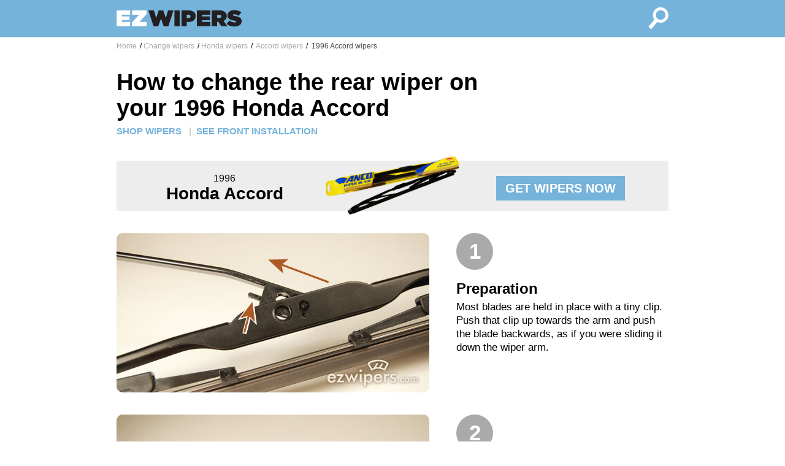

--- FILE ---
content_type: text/html; charset=UTF-8
request_url: https://www.ezwipers.com/wipers/Honda/Accord/1996/change/rear
body_size: 10650
content:
<!doctype html>
<html lang="en">

<head>
  <title>How to change the rear wiper on a 1996 Honda Accord</title>
  <meta http-equiv="Content-Type" content="text/html; charset=UTF-8" />
  <meta name="description" content="Clear, step by step instructions for changing the rear wiper on a 1996 Honda Accord."/>
  <meta name="keywords" content="how to change wipers,how to install wipers, installation instructions,1996 Honda Accord,change 1996 Honda Accord wiper blades,windshield wiper blades,replacement wiper blades,wipers"/>
  <meta property="og:image" content="https://www.ezwipers.com/images/ezwipers-fb.png" />
  <meta name="viewport" content="width=device-width, initial-scale=1.0">
  <link rel="stylesheet" href="/css/main.css">
</head>

<body>

  <div class='fullWindow'>

    <div class='nav'>
      <div class='innerContainer'>
        <a class="navLink" href="/">
          <div class='navLogo'>
            <svg version="1.1" id="Layer_1" xmlns="http://www.w3.org/2000/svg" xmlns:xlink="http://www.w3.org/1999/xlink" x="0px" y="0px"
            	 viewBox="0 0 280 60" style="enable-background:new 0 0 280 60;" xml:space="preserve">
            <style type="text/css">
            	.st0{fill:#FFFFFF;}
            	.st1{fill:#231F20;}
            </style>
            <g>
            	<path class="st0" d="M0.2,13.4h29.3v9.4h-18v3.5h16.8v8.3H11.5v3.7h18.2v9.4H0.2V13.4z"/>
            	<path class="st0" d="M33.3,39.7l15.5-16.9H33.9v-9.4h31.4v8L49.8,38.3h15.5v9.4h-32V39.7z"/>
            	<path class="st1" d="M69.3,13.4h12l4.9,16.5l5.5-16.6h9.9l5.5,16.6l4.9-16.5h11.8L112.6,48h-10l-6-17.1l-6,17.1h-10L69.3,13.4z"/>
            	<path class="st1" d="M125.9,13.4h11.5v34.3h-11.5V13.4z"/>
            	<path class="st1" d="M141.4,13.4h15.4c2.3,0,4.4,0.3,6.2,0.8c1.9,0.5,3.5,1.3,4.8,2.3c1.3,1,2.4,2.3,3.1,3.8
            		c0.8,1.5,1.1,3.3,1.1,5.3v0.1c0,2.1-0.4,3.9-1.1,5.5c-0.8,1.6-1.8,2.9-3.2,4c-1.4,1.1-3,1.9-4.9,2.4c-1.9,0.5-4,0.8-6.3,0.8h-3.7
            		v9.3h-11.5V13.4z M155.9,30.2c1.5,0,2.7-0.3,3.6-1c0.9-0.6,1.3-1.6,1.3-2.8v-0.1c0-1.2-0.4-2.2-1.3-2.8c-0.8-0.6-2-1-3.6-1h-3.1
            		v7.6H155.9z"/>
            	<path class="st1" d="M174.6,13.4h29.3v9.4h-18v3.5h16.8v8.3h-16.8v3.7h18.2v9.4h-29.5V13.4z"/>
            	<path class="st1" d="M207.2,13.4h16.8c3.1,0,5.6,0.4,7.6,1.1c2,0.7,3.6,1.7,4.8,2.9c1,1,1.8,2.2,2.4,3.5c0.5,1.3,0.8,2.8,0.8,4.6
            		v0.1c0,2.5-0.6,4.6-1.8,6.4c-1.2,1.7-2.9,3.1-4.9,4.1l8,11.7h-13.1l-6.5-9.8H221h-2.4v9.8h-11.5V13.4z M223.6,29.7
            		c1.4,0,2.5-0.3,3.2-0.9c0.8-0.6,1.2-1.4,1.2-2.5v-0.1c0-1.1-0.4-1.9-1.2-2.5c-0.8-0.5-1.8-0.8-3.2-0.8h-5v6.7H223.6z"/>
            	<path class="st1" d="M256.9,48.4c-3.5,0-6.8-0.5-9.8-1.4c-3-1-5.6-2.4-7.8-4.3l6.1-7.3c1.9,1.4,3.8,2.5,5.9,3.1
            		c2.1,0.6,4.1,0.9,6.1,0.9c1,0,1.8-0.1,2.3-0.4c0.5-0.3,0.7-0.6,0.7-1.1v-0.1c0-0.5-0.3-0.9-1-1.2c-0.7-0.3-1.9-0.7-3.7-1
            		c-1.9-0.4-3.8-0.8-5.5-1.4c-1.7-0.5-3.3-1.2-4.6-2c-1.3-0.8-2.4-1.8-3.2-3.1c-0.8-1.2-1.2-2.8-1.2-4.6v-0.1c0-1.6,0.3-3.2,1-4.6
            		c0.6-1.4,1.6-2.6,2.8-3.7c1.2-1,2.7-1.9,4.6-2.5c1.8-0.6,3.9-0.9,6.2-0.9c3.3,0,6.2,0.4,8.7,1.2c2.5,0.8,4.7,2,6.7,3.5l-5.6,7.7
            		c-1.6-1.2-3.4-2-5.2-2.6c-1.8-0.5-3.5-0.8-5.1-0.8c-0.8,0-1.5,0.1-1.9,0.4c-0.4,0.3-0.6,0.6-0.6,1v0.1c0,0.2,0.1,0.4,0.2,0.6
            		c0.1,0.2,0.4,0.4,0.7,0.6c0.3,0.2,0.8,0.4,1.4,0.5c0.6,0.2,1.3,0.3,2.3,0.5c2.2,0.4,4.2,0.9,6,1.4s3.3,1.3,4.6,2.1
            		c1.3,0.9,2.3,1.9,3,3.1c0.7,1.2,1.1,2.7,1.1,4.4v0.1c0,1.8-0.4,3.4-1.1,4.9c-0.7,1.4-1.7,2.7-3,3.7c-1.3,1-2.9,1.8-4.8,2.3
            		C261.3,48.1,259.2,48.4,256.9,48.4z"/>
            </g>
            </svg>
          </div> <!-- end navLink -->
        </a>
        <a class="navLink" href="/">
          <div class='navSearch'>
            <svg version="1.1" id="Layer_1" xmlns="http://www.w3.org/2000/svg" xmlns:xlink="http://www.w3.org/1999/xlink" x="0px" y="0px"
            	 viewBox="0 0 60 60" style="enable-background:new 0 0 60 60;" xml:space="preserve">
            <style type="text/css">
            	.st0{fill:#FFFFFF;}
            </style>
            <g>
            	<g>
            		<path class="st0" d="M59.7,21.8c-0.4-4.5-2.5-8.5-6-11.4c-3-2.5-6.8-3.9-10.8-3.9c-5,0-9.7,2.2-12.9,6.1c-5,6-5.1,14.6-0.7,20.7
            			L16.3,48.9l6.3,5.2l13.1-15.7c2.3,1.1,4.8,1.7,7.3,1.7c5,0,9.7-2.2,12.9-6.1C58.8,30.6,60.1,26.3,59.7,21.8z M51,30
            			c-2,2.4-4.9,3.8-8,3.8c-2.4,0-4.8-0.9-6.7-2.4c-4.4-3.7-5-10.3-1.3-14.7c2-2.4,4.9-3.8,8-3.8c2.4,0,4.8,0.9,6.7,2.4
            			c2.1,1.8,3.5,4.3,3.7,7.1C53.6,25.1,52.8,27.8,51,30z"/>
            	</g>
            </g>
            </svg>
          </div> <!-- end navSearch -->
        </a>
      </div> <!-- end innerContainer -->
    </div> <!-- end nav -->

    <div class='content'>
      <div class='innerContainer'>

        <div class="breadcrumb-wrapper">
    <div class="row">
      <div class="span12 breadcrumb">
      <ul class="rr">
        <li>
        <span class="splitter">/</span>
        <a href="/">Home</a>
        </li>
        <li>
        <span class="splitter">/</span><a href="//wipers/change">Change wipers</a></li><li><span class="splitter">/</span><a href="/wipers/Honda/change">Honda wipers</a></li><li><span class="splitter">/</span><a href="/wipers/Honda/Accord/change"> Accord wipers</a></li><li><span class="splitter">/</span><a class="currentURL" href="/wipers/Honda/Accord/1996/change"> 1996 Accord wipers</a></li>	</ul>
      </div>
    </div>
    </div><div class="installPage">

  <div class="header">
  <h1>How to change the rear wiper on your 1996 Honda Accord</h1>    <div class="headerLinks">
      <a class="headerLink" href="/wipers/Honda/Accord/1996">SHOP WIPERS</a>
      <span class="headerLinkDivider">|</span><a class="headerLink" href="/wipers/Honda/Accord/1996/change">SEE FRONT INSTALLATION</a>    </div>
  </div>

	<div class="installBanner">
		<div class="installBannerColA">1996<br/><span style="font-size:28px; font-weight: bold; color: #000000">Honda Accord</span></div>
		<div class="installBannerColB">
			<img alt="product image" class="installBannerImg" src="/images/product/blades250-31.png"/>
		</div>
		<div class="installBannerColC">
      <a class="productButton" href="/wipers/Honda/Accord/1996">GET WIPERS NOW</a>
		</div>
	</div>
	
		<div class="installStep">
			<div class="installLeft">
				<img class="installImage" alt="step 1 illustration" src="/images/install/hk1.jpg"/>
			</div>
			<div class="installRight">
        <div class="installStepNumber">1</div>
				<h2>Preparation</h2>
				<div class="installStepText">Most blades are held in place with a tiny clip. Push that clip up towards the arm and push the blade backwards, as if you were sliding it down the wiper arm.</div>
			</div>
		</div>

	
		<div class="installStep">
			<div class="installLeft">
				<img class="installImage" alt="step 2 illustration" src="/images/install/hk2.jpg"/>
			</div>
			<div class="installRight">
        <div class="installStepNumber">2</div>
				<h2>Disconnect the old blade</h2>
				<div class="installStepText">Once the blade is free from the hook, push the blade a few inches down the arm to disconnect it. When the hook is fully visible, the blade will be free and can be taken off.</div>
			</div>
		</div>

	
		<div class="installStep">
			<div class="installLeft">
				<img class="installImage" alt="step 3 illustration" src="/images/install/hk3.jpg"/>
			</div>
			<div class="installRight">
        <div class="installStepNumber">3</div>
				<h2>Position the new blade</h2>
				<div class="installStepText">Position the new blade so that the the hook is pointing at the wiper attachment. The hook will go over the top of the attachment.</div>
			</div>
		</div>

	
		<div class="installStep">
			<div class="installLeft">
				<img class="installImage" alt="step 4 illustration" src="/images/install/hk4.jpg"/>
			</div>
			<div class="installRight">
        <div class="installStepNumber">4</div>
				<h2>Lock the blade in place</h2>
				<div class="installStepText">Pull the blade toward the end of the arm. You'll hear a click when it locks into position.</div>
			</div>
		</div>

	
		<div class="installStep">
			<div class="installLeft">
				<img class="installImage" alt="step 5 illustration" src="/images/install/hk5.jpg"/>
			</div>
			<div class="installRight">
        <div class="installStepNumber">5</div>
				<h2>Done!</h2>
				<div class="installStepText">You're all finished replacing the blade.</div>
			</div>
		</div>

	
	<div class="installBanner">
		<div class="installBannerColA">1996<br/><span style="font-size:28px; font-weight: bold; color: #000000">Honda Accord</span></div>
		<div class="installBannerColB">
			<img alt="product image" class="installBannerImg" src="/images/product/blades250-31.png"/>
		</div>
		<div class="installBannerColC">
      <a class="productButton" href="/wipers/Honda/Accord/1996">GET WIPERS NOW</a>
		</div>
	</div>
</div>
      </div> <!-- end innerContainer -->
    </div> <!-- end content -->

    <div class='footer'>
      <div class='innerContainer'>

        <footer>

          <div class="footerColumn">
            <div class="footerColumnHeadline">Customer Service</div>
            <li><a href="/faq">Wiper FAQ</a></li>
            <li><a href="/about">About us</a></li>
            <li><a href="/privacy">Privacy Policy</a></li>
          </div>

          <div class="footerColumn">
            <div class="footerColumnHeadline">All About Wipers</div>
            <li><a href="/wipers">Browse Wipers</a></li>
            <li><a href="/wipers/change">Installation Instructions</a></li>
            <li><a href="/fit">Finding wipers that fit</a></li>
          </div>

          <div class="footerColumn">
            <div class="footerColumnHeadline">Connect with Us</div>
            <ul class="connect rr">
              <li><a href="/contact">Contact</a></li>
              <li><a href="https://twitter.com/ezwipers">Twitter</a></li>
              <li><a href="https://www.facebook.com/EZwipers">Facebook</a></li>
            </ul>
          </div>

          <div class="footerBottom">
            EZwipers is the easiest and quickest way to find replacement windshield wiper blades for your car or truck. We recommend wipers for most cars, including Ford, Chevrolet, Toyota, Nissan, Honda, Dodge, Hyundai, Volkswagen, Mazda, and Subaru. EZwipers recommends top-rated, brand quality wipers, including Bosch wipers, Anco 31 series wipers, Anco Contour wipers, Anco Winter wipers, Anco Rear AR wipers, and Rain-X Latitude wipers. &copy;2023
          </div>

        </footer>

      </div>
    </div>

  </div>

<? printGoogleAnalyticsTags(); ?>

</body>
</html>
